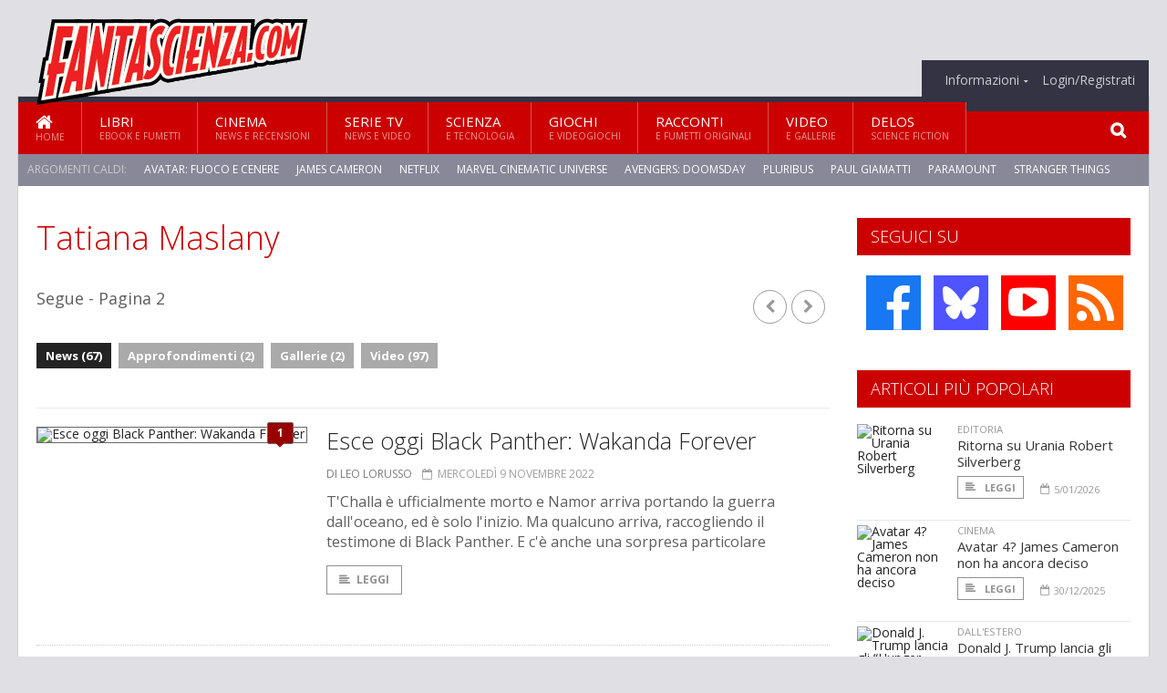

--- FILE ---
content_type: text/html; charset=UTF-8
request_url: https://www.fantascienza.com/argomenti/tatiana-maslany/news/2
body_size: 8894
content:
<!DOCTYPE HTML>
<html lang = "it">
<!--
  ____       _           _   _      _                      _    
 |  _ \  ___| | ___  ___| \ | | ___| |___      _____  _ __| | __
 | | | |/ _ \ |/ _ \/ __|  \| |/ _ \ __\ \ /\ / / _ \| '__| |/ /
 | |_| |  __/ | (_) \__ \ |\  |  __/ |_ \ V  V / (_) | |  |   < 
 |____/ \___|_|\___/|___/_| \_|\___|\__| \_/\_/ \___/|_|  |_|\_\
  W E L C O M E  TO  W O N D E R L A N D
-->                                                            
	<head>
		<title>Tatiana Maslany
</title>
				<meta http-equiv="Content-Type" content="text/html; charset=UTF-8" />
		<meta name="viewport" content="width=device-width, initial-scale=1, maximum-scale=1" />
		<meta name="theme-color" content="#CC0000" />
		
		<!-- Favicon -->
		<link rel="shortcut icon" href="https://www.fantascienza.com/images/favicon-fs.ico" type="image/x-icon" />
		<link href="https://www.fantascienza.com/images/ios-icon/fs-icon-512x512.png" sizes="512x512" rel="apple-touch-icon">
		<link href="https://www.fantascienza.com/images/ios-icon/fs-icon-152x152.png" sizes="152x152" rel="apple-touch-icon">
		<link href="https://www.fantascienza.com/images/ios-icon/fs-icon-144x144.png" sizes="144x144" rel="apple-touch-icon">
		<link href="https://www.fantascienza.com/images/ios-icon/fs-icon-120x120.png" sizes="120x120" rel="apple-touch-icon">
		<link href="https://www.fantascienza.com/images/ios-icon/fs-icon-114x114.png" sizes="114x114" rel="apple-touch-icon">
		<link href="https://www.fantascienza.com/images/ios-icon/fs-icon-76x76.png" sizes="76x76" rel="apple-touch-icon">
		<link href="https://www.fantascienza.com/images/ios-icon/fs-icon-72x72.png" sizes="72x72" rel="apple-touch-icon">
		<link href="https://www.fantascienza.com/images/ios-icon/fs-icon-57x57.png" sizes="57x57" rel="apple-touch-icon">    
		<script src="//code.jquery.com/jquery-1.11.3.min.js"></script>
		
		<!-- Stylesheets -->
		<link rel="stylesheet" href="//maxcdn.bootstrapcdn.com/font-awesome/4.5.0/css/font-awesome.min.css">
		<link type="text/css" rel="stylesheet" href="https://www.fantascienza.com/css/main.css" />
		<link type="text/css" rel="stylesheet" href="https://www.fantascienza.com/css/lightbox.css" />
		<link type="text/css" rel="stylesheet" href="https://www.fantascienza.com/css/mediaicons.css" />
		<link type="text/css" rel="stylesheet" href="//js.static.delosnetwork.it/fancybox/jquery.fancybox.css" />
		<!--[if lte IE 8]>
		<link type="text/css" rel="stylesheet" href="https://www.fantascienza.com/css/ie-ancient.css" />
		<![endif]-->

		<link type="text/css" rel="stylesheet" href="https://www.fantascienza.com/css/magazine.css?1744236016" />
		<link type="text/css" rel="stylesheet" href="https://www.fantascienza.com/css/colors_FS.css?1744236016" />
		<script>
  var _paq = window._paq = window._paq || [];
  /* tracker methods like "setCustomDimension" should be called before "trackPageView" */
  _paq.push(['trackPageView']);
  _paq.push(['enableLinkTracking']);
  (function() {
    var u="//analytics.delosnetwork.it/";
    _paq.push(['setTrackerUrl', u+'matomo.php']);
    _paq.push(['setSiteId', '2']);
    var d=document, g=d.createElement('script'), s=d.getElementsByTagName('script')[0];
    g.async=true; g.src=u+'matomo.js'; s.parentNode.insertBefore(g,s);
  })();
</script>
			</head>
	<body>
<div id="skin-wrap"></div>
				<div class="header-topmenu" id="scrolledmenu">
					<!-- BEGIN .wrapper -->
					<div class="wrapper">
						<ul class="logo-social left ot-menu-hide">
							<li class="scrolled-logo"><a href="https://www.fantascienza.com"><img src="https://www.fantascienza.com/images/fantascienzacom.png" alt="Fantascienza.com" /></a></li>
							 <li><a href="https://www.facebook.com/Fantascienzacom" class="topmenu-social topmenu-facebook"><i class="fa fa-facebook"></i></a></li> 																					 <li><a href="https://rss.delosnetwork.it/fantascienza.com/home.rss" class="topmenu-social topmenu-rss"><i class="fa fa-rss"></i></a></li> 						</ul>
						<ul class="right ot-menu-hide">
							<li><a href="https://www.fantascienza.com"><i class="fa fa-home"></i> Home</a></li>
	<li><a href="https://www.fantascienza.com/libri">Libri</a></li>
	<li><a href="https://www.fantascienza.com/cinema">Cinema</a></li>
	<li><a href="https://www.fantascienza.com/serietv">Serie TV</a></li>
	<li><a href="https://www.fantascienza.com/scienza">Scienza</a></li>
	<li><a href="https://www.fantascienza.com/giochi">Giochi</a></li>
	<li><a href="https://www.fantascienza.com/narrativa">Racconti</a></li>
	<li><a href="https://www.fantascienza.com/media">Video</a></li>
	<li><a href="https://www.fantascienza.com/delos">Delos</a></li>
							<li><a href="https://www.fantascienza.com/info"><span>Informazioni</span></a>
								<ul>
								<li><a href="https://www.fantascienza.com/info/contatti">Contatti</a></li>
																	<li><a href="/info/colophon">Redazione</a></li>
																	<li><a href="/collaboratori">Collaboratori</a></li>
																	<li><a href="/info/link">Crea un link a Fantascienza.com</a></li>
																	<li><a href="/info/collaborare">Collabora con Fantascienza.com</a></li>
																	<li><a href="/info/segnala-notizia">Segnala una notizia</a></li>
																	<li><a href="/info/segnala-sito">Segnala un sito</a></li>
																	<li><a href="https://www.delosnetwork.it/"><b>Delos Network</b></a></li>
									<li><a href="https://www.delosnetwork.it/colophon.php">Colophon</a></li>
									<li><a href="https://www.delosnetwork.it/">I siti Delos Network</a></li>
									<li><a href="https://www.delosbooks.org/">Associazione Delos Books</a></li>
									<li><a href="https://www.delosstore.it/associazione/31/delos-books-club-plus-iscrizione-annuale-all-associazione/">Iscriviti all'Associazione</a></li>
									<li><a href="https://www.delosnetwork.it/pubblicita">Pubblicità</a></li>
								</ul>
							</li>
																				<li><a href="https://www.fantascienza.com/login">Login/Registrati</a></li>
																			</ul>
					<!-- END .wrapper -->
					</div>
				</div>
<div id="top"></div>
				<a id="back-to-top" href="#top" class="page-scroll"><i class="fa fa-chevron-up"></i></a>				
				<div class="wrapper header-wrapper">

					<div id="extopmenu" class="header-topmenu"><div class="wrapper">
						<ul class="right ot-menu-hide">
						<li><a href="https://www.fantascienza.com/info"><span>Informazioni</span></a>
								<ul>
								<li><a href="https://www.fantascienza.com/info/contatti">Contatti</a></li>
																	<li><a href="/info/colophon">Redazione</a></li>
																	<li><a href="/collaboratori">Collaboratori</a></li>
																	<li><a href="/info/link">Crea un link a Fantascienza.com</a></li>
																	<li><a href="/info/collaborare">Collabora con Fantascienza.com</a></li>
																	<li><a href="/info/segnala-notizia">Segnala una notizia</a></li>
																	<li><a href="/info/segnala-sito">Segnala un sito</a></li>
																	<li><a href="https://www.delosnetwork.it/"><b>Delos Network</b></a></li>
									<li><a href="https://www.delosnetwork.it/colophon.php">Colophon</a></li>
									<li><a href="https://www.delosnetwork.it/">I siti Delos Network</a></li>
									<li><a href="https://www.delosbooks.org/">Associazione Delos Books</a></li>
									<li><a href="https://www.delosstore.it/associazione/31/delos-books-club-plus-iscrizione-annuale-all-associazione/">Iscriviti all'Associazione</a></li>
									<li><a href="https://www.delosnetwork.it/pubblicita">Pubblicità</a></li>
								</ul>
							</li>
																				<li><a href="https://www.fantascienza.com/login">Login/Registrati</a></li>
																			</ul>
					</div></div>

					
					<div class="wraphead header-1-content">
						<div class="header-logo ot-menu-hide">
													<a href="https://www.fantascienza.com"><img src="https://www.fantascienza.com/images/fantascienzacom.png" alt="Fantascienza.com" /></a>
												</div>
					</div>
				</div>

		<div class="boxed active">
			<header class="header">

<div id="main-menu" class="ot-menu-hide">
						<!-- BEGIN .wrapper -->
						<div class="wrapper menu-wrapper">
							<ul class="ot-menu-add" rel="Sezioni">
								<li><a href="https://www.fantascienza.com" class="main"><em class="fa fa-home fa-lg"></em><i>Home</i></a></li>
								<li><a href="https://www.fantascienza.com/libri" class="main">Libri<i>Ebook e fumetti</i></a></li>
								<li><a href="https://www.fantascienza.com/cinema" class="main">Cinema<i>News e recensioni</i></a></li>
								<li><a href="https://www.fantascienza.com/serietv" class="main">Serie TV<i>News e video</i></a></li>
								<li><a href="https://www.fantascienza.com/scienza" class="main">Scienza<i>e Tecnologia</i></a></li>
								<li><a href="https://www.fantascienza.com/giochi" class="main">Giochi<i>e Videogiochi</i></a></li>
								<li><a href="https://www.fantascienza.com/narrativa" class="main">Racconti<i>e fumetti originali</i></a></li>
								<li><a href="https://www.fantascienza.com/media" class="main">Video<i>e Gallerie</i></a></li>
								<li><a href="https://www.fantascienza.com/delos" class="main">Delos<i>Science Fiction</i></a></li>
							</ul>
						<!-- END .wrapper -->
							<form class="main-search" action="https://www.fantascienza.com/cerca" onsubmit="if(!this.elements[0].value){ this.elements[0].focus();return false;}else{return true;}">
								<input type="text" class="search-text" name="q">
								<input type="submit" class="search-submit" value="&#xF002;">
							</form>
						</div>
					</div>
					<div class="menu-overlay"></div>

<form id="mobile-search" action="https://www.fantascienza.com/cerca" onsubmit="if(!this.elements[0].value){ this.elements[0].focus();return false;}else{return true;}">
	<input type="submit" class="search-submit" value="&#xF002;">
	<input type="text" class="search-text" name="q">
</form>
<div id="mobile-menu">
<ul>
	<li><a href="https://www.fantascienza.com" class="main"><i class="icon-home"></i></a></li>
	<li><a href="https://www.fantascienza.com/libri" class="main"><i class="icon-book"></i></a></li>
	<li><a href="https://www.fantascienza.com/cinema" class="main"><i class="icon-film"></i></a></li>
	<li><a href="https://www.fantascienza.com/serietv" class="main"><i class="icon-tv"></i></a></li>
	<li><a href="https://www.fantascienza.com/giochi" class="main"><i class="icon-dice"></i></a></li>
	<li><a href="https://www.fantascienza.com/narrativa" class="main"><i class="icon-paragraph-left"></i></a></li>
	<li><a href="https://www.fantascienza.com/media" class="main"><i class="icon-play"></i></a></li>
	<li><a href="#" class="main" onclick="$('#mobile-search').toggleClass('open');if($('#mobile-search').hasClass('open')) $('#mobile-search input.search-text').focus();"><i class="fa fa-search"></i></a></li>
</ul>
</div>
<div id="strilli">
							
							<ul><li class="label">Argomenti caldi:</li>
															<li><a href="https://www.fantascienza.com/argomenti/avatar-fuoco-e-cenere">Avatar: Fuoco e Cenere</a></li>
															<li><a href="https://www.fantascienza.com/argomenti/james-cameron">James Cameron</a></li>
															<li><a href="https://www.fantascienza.com/argomenti/netflix">Netflix</a></li>
															<li><a href="https://www.fantascienza.com/argomenti/marvel-cinematic-universe">Marvel Cinematic Universe</a></li>
															<li><a href="https://www.fantascienza.com/argomenti/avengers-doomsday">Avengers: Doomsday</a></li>
															<li><a href="https://www.fantascienza.com/argomenti/pluribus">pluribus</a></li>
															<li><a href="https://www.fantascienza.com/argomenti/paul-giamatti">Paul Giamatti</a></li>
															<li><a href="https://www.fantascienza.com/argomenti/paramount">Paramount</a></li>
															<li><a href="https://www.fantascienza.com/argomenti/stranger-things">Stranger Things</a></li>
															<li><a href="https://www.fantascienza.com/argomenti/steven-spielberg">Steven Spielberg</a></li>
														</ul>

					</div>
					<div class="aftertop"></div>
			</header>
			<section class="content">
				<div class="wrapper sidebar-one">
					<div class="content-main with-sidebar left index-page">
						<div class="main-article">
						<header class="article-header clearfix">
									<h1 class="segue">Tatiana Maslany</h1>
								<div class="top-pagination">
									<div class="pager"><a href="https://www.fantascienza.com/argomenti/tatiana-maslany/news" class="pager_prev"><i class="fa fa-chevron-left"></i></a><a href="https://www.fantascienza.com/argomenti/tatiana-maslany/news/3" class="pager_next"><i class="fa fa-chevron-right"></i></a></div>
									Segue - Pagina 2
								</div>
							<div class="photo-categories">
						 							<a href="https://www.fantascienza.com/argomenti/tatiana-maslany/news" class="active">News (67)</a>
						  							<a href="https://www.fantascienza.com/argomenti/tatiana-maslany/approfondimenti">Approfondimenti (2)</a>
						  							<a href="https://www.fantascienza.com/argomenti/tatiana-maslany/gallerie">Gallerie (2)</a>
						  							<a href="https://www.fantascienza.com/argomenti/tatiana-maslany/video">Video (97)</a>
						   						</div>

						</header>
						</div>

						<div class="strict-block">
							<!-- BEGIN .block-content -->
							<div class="blog-style">

<div class="item image-small">
									<div class="item-header">
																				<a href="https://www.fantascienza.com/28348/esce-oggi-black-panther-wakanda-forever#commenti" class="item-comment" title="1 reazioni"><span>1</span><i></i></a>
																				<a href="https://www.fantascienza.com/28348/esce-oggi-black-panther-wakanda-forever" class="item-photo"><img src="https://www.fantascienza.com/imgbank/bigthumb/202211/43902-poster.jpg" alt="Esce oggi Black Panther: Wakanda Forever"></a>
									</div>
									<div class="item-content">
										<h3><a href="https://www.fantascienza.com/28348/esce-oggi-black-panther-wakanda-forever">Esce oggi Black Panther: Wakanda Forever</a>
																				</h3>
										<div class="item-icons">
																					<a href="https://www.fantascienza.com/collaboratori/464/leo-lorusso" class="item-category">di Leo Lorusso</a>
																					<span class="item-date"><i class="fa fa-calendar-o"></i>mercoledì 9 novembre 2022</span>
										</div>
										<p>T'Challa &egrave; ufficialmente morto e Namor arriva portando la guerra dall'oceano, ed &egrave; solo l'inizio. Ma qualcuno arriva, raccogliendo il testimone di Black Panther. E c'&egrave; anche una sorpresa particolare</p>
										<a href="https://www.fantascienza.com/28348/esce-oggi-black-panther-wakanda-forever" class="trans-button"><i class="fa fa-align-left"></i>Leggi</a>
									</div>
									<div class="clear-float"></div>
								</div>
<div class="item image-small">
									<div class="item-header">
																				<a href="https://www.fantascienza.com/28322/black-panther-wakanda-forever-le-prime-reazioni-della-critica-americana#commenti" class="item-comment" title="9 reazioni"><span>9</span><i></i></a>
																				<a href="https://www.fantascienza.com/28322/black-panther-wakanda-forever-le-prime-reazioni-della-critica-americana" class="item-photo"><img src="https://www.fantascienza.com/imgbank/bigthumb/202210/43844-poster.jpg" alt="Black Panther: Wakanda Forever, le prime reazioni della critica americana"></a>
									</div>
									<div class="item-content">
										<h3><a href="https://www.fantascienza.com/28322/black-panther-wakanda-forever-le-prime-reazioni-della-critica-americana">Black Panther: Wakanda Forever, le prime reazioni della critica americana</a>
																				</h3>
										<div class="item-icons">
																					<a href="https://www.fantascienza.com/collaboratori/464/leo-lorusso" class="item-category">di Leo Lorusso</a>
																					<span class="item-date"><i class="fa fa-calendar-o"></i>martedì 1 novembre 2022</span>
										</div>
										<p>I critici che hanno visto in anteprima <i>Wakanda Forever</i> sono pressoch&eacute;&nbsp; unanimi nel definirlo uno dei migliori film Marvel fino a oggi, con dolore, azione e guerra.</p>
										<a href="https://www.fantascienza.com/28322/black-panther-wakanda-forever-le-prime-reazioni-della-critica-americana" class="trans-button"><i class="fa fa-align-left"></i>Leggi</a>
									</div>
									<div class="clear-float"></div>
								</div>
<div class="item image-small">
									<div class="item-header">
																				<a href="https://www.fantascienza.com/28260/marvel-avatar-star-wars-tutti-i-film-disney-in-arrivo-fino-al-2028#commenti" class="item-comment" title="2 reazioni"><span>2</span><i></i></a>
																				<a href="https://www.fantascienza.com/28260/marvel-avatar-star-wars-tutti-i-film-disney-in-arrivo-fino-al-2028" class="item-photo"><img src="https://www.fantascienza.com/imgbank/bigthumb/202210/43704-rise-of-skywalker-poster-tall.jpg" alt="Marvel, Avatar, Star Wars, tutti i film Disney in arrivo fino al 2028"></a>
									</div>
									<div class="item-content">
										<h3><a href="https://www.fantascienza.com/28260/marvel-avatar-star-wars-tutti-i-film-disney-in-arrivo-fino-al-2028">Marvel, Avatar, Star Wars, tutti i film Disney in arrivo fino al 2028</a>
																				</h3>
										<div class="item-icons">
																					<a href="https://www.fantascienza.com/collaboratori/464/leo-lorusso" class="item-category">di Leo Lorusso</a>
																					<span class="item-date"><i class="fa fa-calendar-o"></i>giovedì 13 ottobre 2022</span>
										</div>
										<p>La Disney ha rilasciato la programmazione delle sue saghe principali da quest'anno al 2028 e a sorpresa dalle ceneri risorger&agrave; anche la galassia di <i>Star Wars</i>.</p>
										<a href="https://www.fantascienza.com/28260/marvel-avatar-star-wars-tutti-i-film-disney-in-arrivo-fino-al-2028" class="trans-button"><i class="fa fa-align-left"></i>Leggi</a>
									</div>
									<div class="clear-float"></div>
								</div>
<div class="item image-small">
									<div class="item-header">
																				<a href="https://www.fantascienza.com/28241/black-panther-wakanda-forever-ecco-il-trailer-ufficiale#commenti" class="item-comment" title="1 reazioni"><span>1</span><i></i></a>
																				<a href="https://www.fantascienza.com/28241/black-panther-wakanda-forever-ecco-il-trailer-ufficiale" class="item-photo"><img src="https://www.fantascienza.com/imgbank/bigthumb/202210/43666-poster.jpg" alt="Black Panther: Wakanda Forever, ecco il trailer ufficiale"></a>
									</div>
									<div class="item-content">
										<h3><a href="https://www.fantascienza.com/28241/black-panther-wakanda-forever-ecco-il-trailer-ufficiale">Black Panther: Wakanda Forever, ecco il trailer ufficiale</a>
																				</h3>
										<div class="item-icons">
																					<a href="https://www.fantascienza.com/collaboratori/464/leo-lorusso" class="item-category">di Leo Lorusso</a>
																					<span class="item-date"><i class="fa fa-calendar-o"></i>martedì 4 ottobre 2022</span>
										</div>
										<p>Si alza in parte il velo di mistero che circonda <i>Wakanda Forever</i>, scoprendo nuovo nemici sconosciuti, l'arrivo di un Namor agguerrito e la rivelazione di Black Panther.</p>
										<a href="https://www.fantascienza.com/28241/black-panther-wakanda-forever-ecco-il-trailer-ufficiale" class="trans-button"><i class="fa fa-align-left"></i>Leggi</a>
									</div>
									<div class="clear-float"></div>
								</div>
<div class="item image-small">
									<div class="item-header">
																				<a href="https://www.fantascienza.com/28230/tony-gilroy-ho-scritto-andor-come-se-non-fosse-star-wars" class="item-photo"><img src="https://www.fantascienza.com/imgbank/bigthumb/202209/43639-poster.jpg" alt="Tony Gilroy: ho scritto Andor come se non fosse Star Wars"></a>
									</div>
									<div class="item-content">
										<h3><a href="https://www.fantascienza.com/28230/tony-gilroy-ho-scritto-andor-come-se-non-fosse-star-wars">Tony Gilroy: ho scritto Andor come se non fosse Star Wars</a>
																				</h3>
										<div class="item-icons">
																					<a href="https://www.fantascienza.com/collaboratori/464/leo-lorusso" class="item-category">di Leo Lorusso</a>
																					<span class="item-date"><i class="fa fa-calendar-o"></i>mercoledì 28 settembre 2022</span>
										</div>
										<p>Lo showrunner di <i>Star Wars: Andor</i> e regista del finale di <i>Rogue One</i> &egrave; partito da un'ottica inattesa: non aveva conoscenza della saga e voleva raccontarla a modo suo.</p>
										<a href="https://www.fantascienza.com/28230/tony-gilroy-ho-scritto-andor-come-se-non-fosse-star-wars" class="trans-button"><i class="fa fa-align-left"></i>Leggi</a>
									</div>
									<div class="clear-float"></div>
								</div>
<div class="item image-small">
									<div class="item-header">
																				<a href="https://www.fantascienza.com/28211/star-wars-andor-debutta-oggi-su-disney#commenti" class="item-comment" title="1 reazioni"><span>1</span><i></i></a>
																				<a href="https://www.fantascienza.com/28211/star-wars-andor-debutta-oggi-su-disney" class="item-photo"><img src="https://www.fantascienza.com/imgbank/bigthumb/202209/43597-poster.jpg" alt="Star Wars: Andor debutta oggi su Disney+"></a>
									</div>
									<div class="item-content">
										<h3><a href="https://www.fantascienza.com/28211/star-wars-andor-debutta-oggi-su-disney">Star Wars: Andor debutta oggi su Disney+</a>
																				</h3>
										<div class="item-icons">
																					<a href="https://www.fantascienza.com/collaboratori/464/leo-lorusso" class="item-category">di Leo Lorusso</a>
																					<span class="item-date"><i class="fa fa-calendar-o"></i>mercoledì 21 settembre 2022</span>
										</div>
										<p>Prima di <i>Rogue One</i> la vita di Cassian Andor era allo sbando, ma nei cinque anni precedenti l'inizio del film ha trovato uno scopo e una missione. E un destino.</p>
										<a href="https://www.fantascienza.com/28211/star-wars-andor-debutta-oggi-su-disney" class="trans-button"><i class="fa fa-align-left"></i>Leggi</a>
									</div>
									<div class="clear-float"></div>
								</div>
<div class="item image-small">
									<div class="item-header">
																				<a href="https://www.fantascienza.com/28177/star-wars-andor-gli-ultimi-dettagli-da-diego-luna" class="item-photo"><img src="https://www.fantascienza.com/imgbank/bigthumb/202209/43515-poster.jpg" alt="Star Wars: Andor, gli ultimi dettagli da Diego Luna"></a>
									</div>
									<div class="item-content">
										<h3><a href="https://www.fantascienza.com/28177/star-wars-andor-gli-ultimi-dettagli-da-diego-luna">Star Wars: Andor, gli ultimi dettagli da Diego Luna</a>
																				</h3>
										<div class="item-icons">
																					<a href="https://www.fantascienza.com/collaboratori/464/leo-lorusso" class="item-category">di Leo Lorusso</a>
																					<span class="item-date"><i class="fa fa-calendar-o"></i>martedì 6 settembre 2022</span>
										</div>
										<p>Con <i>Star Wars: Andor</i> faremo un viaggio nel passato di Cassian, ma secondo Diego Luna la serie &egrave; molto diversa dallo stile della saga e far&agrave; scelte inaspettate.</p>
										<a href="https://www.fantascienza.com/28177/star-wars-andor-gli-ultimi-dettagli-da-diego-luna" class="trans-button"><i class="fa fa-align-left"></i>Leggi</a>
									</div>
									<div class="clear-float"></div>
								</div>
<div class="item image-small">
									<div class="item-header">
																				<a href="https://www.fantascienza.com/28150/torniamo-a-westeros-da-oggi-house-of-the-dragon" class="item-photo"><img src="https://www.fantascienza.com/imgbank/bigthumb/202208/43458-house-of-the-dragon.jpg" alt="Torniamo a Westeros, da oggi House of the Dragon"></a>
									</div>
									<div class="item-content">
										<h3><a href="https://www.fantascienza.com/28150/torniamo-a-westeros-da-oggi-house-of-the-dragon">Torniamo a Westeros, da oggi House of the Dragon</a>
																				</h3>
										<div class="item-icons">
																					<a href="https://www.fantascienza.com/collaboratori/124/s" class="item-category">di S*</a>
																					<span class="item-date"><i class="fa fa-calendar-o"></i>lunedì 22 agosto 2022</span>
										</div>
										<p>Da oggi su Sky e in streaming su Now TV la serie prequel di <i>Game of Thrones</i>,&nbsp;<i>House of the Dragon</i>: George R.R. Martin racconta la guerra civile dei&nbsp;Targaryen</p>
										<a href="https://www.fantascienza.com/28150/torniamo-a-westeros-da-oggi-house-of-the-dragon" class="trans-button"><i class="fa fa-align-left"></i>Leggi</a>
									</div>
									<div class="clear-float"></div>
								</div>
<div class="item image-small">
									<div class="item-header">
																				<a href="https://www.fantascienza.com/28149/ecco-she-hulk-attorney-at-law-con-tatiana-maslany-da-oggi-su-disney#commenti" class="item-comment" title="73 reazioni"><span>73</span><i></i></a>
																				<a href="https://www.fantascienza.com/28149/ecco-she-hulk-attorney-at-law-con-tatiana-maslany-da-oggi-su-disney" class="item-photo"><img src="https://www.fantascienza.com/imgbank/bigthumb/202208/43457-hulk.jpg" alt="Ecco She-Hulk: Attorney At Law con Tatiana Maslany, da oggi su Disney+"></a>
									</div>
									<div class="item-content">
										<h3><a href="https://www.fantascienza.com/28149/ecco-she-hulk-attorney-at-law-con-tatiana-maslany-da-oggi-su-disney">Ecco She-Hulk: Attorney At Law con Tatiana Maslany, da oggi su Disney+</a>
																				</h3>
										<div class="item-icons">
																					<a href="https://www.fantascienza.com/collaboratori/124/s" class="item-category">di S*</a>
																					<span class="item-date"><i class="fa fa-calendar-o"></i>giovedì 18 agosto 2022</span>
										</div>
										<p>Disponibile da oggi su Disney+ il primo episodio della nuova serie Marvel, una "dramedy" dedicata alla cugina di Bruce Banner, Jennifer Walters</p>
										<a href="https://www.fantascienza.com/28149/ecco-she-hulk-attorney-at-law-con-tatiana-maslany-da-oggi-su-disney" class="trans-button"><i class="fa fa-align-left"></i>Leggi</a>
									</div>
									<div class="clear-float"></div>
								</div>
<div class="item image-small">
									<div class="item-header">
																				<a href="https://www.fantascienza.com/28147/cos-e-the-sandman-la-serie-da-oggi-su-netflix-dal-capolavoro-di-neil-gaiman#commenti" class="item-comment" title="33 reazioni"><span>33</span><i></i></a>
																				<a href="https://www.fantascienza.com/28147/cos-e-the-sandman-la-serie-da-oggi-su-netflix-dal-capolavoro-di-neil-gaiman" class="item-photo"><img src="https://www.fantascienza.com/imgbank/bigthumb/202206/43103-poster.jpg" alt="Cos&#039;&egrave; The Sandman, la serie da oggi su Netflix dal capolavoro di Neil Gaiman"></a>
									</div>
									<div class="item-content">
										<h3><a href="https://www.fantascienza.com/28147/cos-e-the-sandman-la-serie-da-oggi-su-netflix-dal-capolavoro-di-neil-gaiman">Cos'è The Sandman, la serie da oggi su Netflix dal capolavoro di Neil Gaiman</a>
																				</h3>
										<div class="item-icons">
																					<a href="https://www.fantascienza.com/collaboratori/464/leo-lorusso" class="item-category">di Leo Lorusso</a>
																					<span class="item-date"><i class="fa fa-calendar-o"></i>venerdì 5 agosto 2022</span>
										</div>
										<p>Da oggi disponibile su Netflix la serie tratta dal fumetto che fece conoscere al mondo il talento di Neil Gaiman. Che &egrave; anche produttore di questo progetto.</p>
										<a href="https://www.fantascienza.com/28147/cos-e-the-sandman-la-serie-da-oggi-su-netflix-dal-capolavoro-di-neil-gaiman" class="trans-button"><i class="fa fa-align-left"></i>Leggi</a>
									</div>
									<div class="clear-float"></div>
								</div>
							</div>

						</div>

												<div class="more"><a href="https://www.fantascienza.com/argomenti/tatiana-maslany/news/3" class="trans-button more"><i class="fa fa-chevron-down"></i> Ancora</a></div>
						
					</div>
					<aside id="sidebar" class="sidebar right">
<div class="widget seguici-su-widget">
							<h3>Seguici su</h3>
							<div class="seguici-su">

<span class="share-icons share-site">
 <a href="https://www.facebook.com/Fantascienzacom" target="_blank" class="share-icon share-facebook" title="Seguici su Facebook!"><i class="fa fa-facebook"></i></a>  <a href="https://bsky.app/profile/fantascienza.com" target="_blank" class="share-icon share-bluesky" title="Seguici su BlueSky!"><svg xmlns="http://www.w3.org/2000/svg" viewBox="0 0 576 512"><!--!Font Awesome Free 6.6.0 by @fontawesome  - https://fontawesome.com License - https://fontawesome.com/license/free Copyright 2024 Fonticons, Inc.--><path d="M407.8 294.7c-3.3-.4-6.7-.8-10-1.3c3.4 .4 6.7 .9 10 1.3zM288 227.1C261.9 176.4 190.9 81.9 124.9 35.3C61.6-9.4 37.5-1.7 21.6 5.5C3.3 13.8 0 41.9 0 58.4S9.1 194 15 213.9c19.5 65.7 89.1 87.9 153.2 80.7c3.3-.5 6.6-.9 10-1.4c-3.3 .5-6.6 1-10 1.4C74.3 308.6-9.1 342.8 100.3 464.5C220.6 589.1 265.1 437.8 288 361.1c22.9 76.7 49.2 222.5 185.6 103.4c102.4-103.4 28.1-156-65.8-169.9c-3.3-.4-6.7-.8-10-1.3c3.4 .4 6.7 .9 10 1.3c64.1 7.1 133.6-15.1 153.2-80.7C566.9 194 576 75 576 58.4s-3.3-44.7-21.6-52.9c-15.8-7.1-40-14.9-103.2 29.8C385.1 81.9 314.1 176.4 288 227.1z"/></svg></a>  <a href="https://www.youtube.com/FantascienzaComOnlive" target="_blank" class="share-icon share-youtube" title="Seguici su YouTube!"><i class="fa fa-youtube-play"></i></a>  <a href="https://rss.delosnetwork.it/fantascienza.com/home.rss" target="_blank" class="share-icon share-rss" title="Abbonati al nostro feed RSS!"><i class="fa fa-rss"></i></a> </span>
							</div>
						</div>
<div class="widget">
							<h3>Articoli più popolari</h3>
							<div class="w-news-list">
								
								<div class="item">
									<div class="item-photo">
																			<a href="https://www.fantascienza.com/31376/ritorna-su-urania-robert-silverberg" class="item-photo"><img src="https://www.fantascienza.com/imgbank/thumb200/202601/47749-47748-silverberg.social.jpg" alt="Ritorna su Urania Robert Silverberg"></a>
																		</div>
									<div class="item-content">
																				<a href="https://www.fantascienza.com/notizie/editoria" class="item-category">EDITORIA</a>
																				<h4><a href="https://www.fantascienza.com/31376/ritorna-su-urania-robert-silverberg">Ritorna su Urania Robert Silverberg</a></h4>
										
										<div class="item-foot">
											<a href="https://www.fantascienza.com/31376/ritorna-su-urania-robert-silverberg" class="trans-button trans-button-small"><i class="fa fa-align-left"></i> Leggi</a>
											<span class="item-info inline"><i class="fa fa-calendar-o"></i>5/01/2026</span>
										</div>
									</div>
								</div>
								<div class="item">
									<div class="item-photo">
																			<a href="https://www.fantascienza.com/31367/avatar-4-james-cameron-non-ha-ancora-deciso" class="item-photo"><img src="https://www.fantascienza.com/imgbank/thumb200/202512/47695-avatar-fires-and-ash.jpg" alt="Avatar 4? James Cameron non ha ancora deciso"></a>
																		</div>
									<div class="item-content">
																				<a href="https://www.fantascienza.com/notizie/cinema" class="item-category">CINEMA</a>
																				<h4><a href="https://www.fantascienza.com/31367/avatar-4-james-cameron-non-ha-ancora-deciso">Avatar 4? James Cameron non ha ancora deciso</a></h4>
										
										<div class="item-foot">
											<a href="https://www.fantascienza.com/31367/avatar-4-james-cameron-non-ha-ancora-deciso" class="trans-button trans-button-small"><i class="fa fa-align-left"></i> Leggi</a>
											<span class="item-info inline"><i class="fa fa-calendar-o"></i>30/12/2025</span>
										</div>
									</div>
								</div>
								<div class="item">
									<div class="item-photo">
																			<a href="https://www.fantascienza.com/31352/donald-j-trump-lancia-gli-hunger-games" class="item-photo"><img src="https://www.fantascienza.com/imgbank/thumb200/202512/47722-trump-panem.jpg" alt="Donald J. Trump lancia gli &ldquo;Hunger Games&rdquo;"></a>
																		</div>
									<div class="item-content">
																				<a href="https://www.fantascienza.com/notizie/estero" class="item-category">DALL'ESTERO</a>
																				<h4><a href="https://www.fantascienza.com/31352/donald-j-trump-lancia-gli-hunger-games">Donald J. Trump lancia gli “Hunger Games”</a></h4>
										
										<div class="item-foot">
											<a href="https://www.fantascienza.com/31352/donald-j-trump-lancia-gli-hunger-games" class="trans-button trans-button-small"><i class="fa fa-align-left"></i> Leggi</a>
											<span class="item-info inline"><i class="fa fa-calendar-o"></i>19/12/2025</span>
										</div>
									</div>
								</div>
								<div class="item">
									<div class="item-photo">
																			<a href="https://www.fantascienza.com/31395/i-primi-due-episodi-di-star-trek-starfleet-academy-sono-disponibili-su-paramount" class="item-photo"><img src="https://www.fantascienza.com/imgbank/thumb200/202601/47780-starfleet-academy.jpg" alt="I primi due episodi di Star Trek: Starfleet Academy sono disponibili su Paramount+"></a>
																		</div>
									<div class="item-content">
																				<a href="https://www.fantascienza.com/notizie/startrek" class="item-category">STAR TREK</a>
																				<h4><a href="https://www.fantascienza.com/31395/i-primi-due-episodi-di-star-trek-starfleet-academy-sono-disponibili-su-paramount">I primi due episodi di Star Trek: Starfleet Academy sono disponibili su Paramount+</a></h4>
										
										<div class="item-foot">
											<a href="https://www.fantascienza.com/31395/i-primi-due-episodi-di-star-trek-starfleet-academy-sono-disponibili-su-paramount" class="trans-button trans-button-small"><i class="fa fa-align-left"></i> Leggi</a>
											<span class="item-info inline"><i class="fa fa-calendar-o"></i>15/01/2026</span>
										</div>
									</div>
								</div>
								<div class="item">
									<div class="item-photo">
																			<a href="https://www.fantascienza.com/31393/ha-aperto-hbo-max-cosa-c-e-di-fantastico" class="item-photo"><img src="https://www.fantascienza.com/imgbank/thumb200/202601/47778-screenshot-2026-01-13-alle-18.27.12.jpg" alt="Ha aperto HBO Max, cosa c&#039;&egrave; di fantastico"></a>
																		</div>
									<div class="item-content">
																				<a href="https://www.fantascienza.com/notizie/televisione" class="item-category">TELEVISIONE</a>
																				<h4><a href="https://www.fantascienza.com/31393/ha-aperto-hbo-max-cosa-c-e-di-fantastico">Ha aperto HBO Max, cosa c'è di fantastico</a></h4>
										
										<div class="item-foot">
											<a href="https://www.fantascienza.com/31393/ha-aperto-hbo-max-cosa-c-e-di-fantastico" class="trans-button trans-button-small"><i class="fa fa-align-left"></i> Leggi</a>
											<span class="item-info inline"><i class="fa fa-calendar-o"></i>14/01/2026</span>
										</div>
									</div>
								</div>


							</div>
						</div>
<div class="widget">
							<h3>Gallerie fotografiche</h3>
							<a href="https://www.fantascienza.com/gallerie" class="widget-top-b">Vedi tutte</a>
							<div class="w-photo-gallery">
																<div class="item">
									<div class="item-photos">
																			<a href="https://www.fantascienza.com/gallerie/532/prime-immagini-della-serie-the-testaments"><img src="https://www.fantascienza.com/imgbank/gallerythumbs/GALLERIE_IMG/gallery-532_180165_4.41.1.jpg" alt=""></a>
																			<a href="https://www.fantascienza.com/gallerie/532/prime-immagini-della-serie-the-testaments/2"><img src="https://www.fantascienza.com/imgbank/gallerythumbs/GALLERIE_IMG/gallery-532_180165_4.29.1.jpg" alt=""></a>
																			<a href="https://www.fantascienza.com/gallerie/532/prime-immagini-della-serie-the-testaments/3"><img src="https://www.fantascienza.com/imgbank/gallerythumbs/GALLERIE_IMG/gallery-532_180165_1.79.1.jpg" alt=""></a>
																			<a href="https://www.fantascienza.com/gallerie/532/prime-immagini-della-serie-the-testaments/4"><img src="https://www.fantascienza.com/imgbank/gallerythumbs/GALLERIE_IMG/gallery-532_180165_1.505.1R.jpg" alt=""></a>
																		</div>
									
									<div class="item-content">
										<h4><a href="https://www.fantascienza.com/gallerie/532/prime-immagini-della-serie-the-testaments">Prime immagini della serie The Testaments</a> <span class="item-info inline"><i class="fa fa-camera"></i>6 foto</span></h4>
									</div>
								</div>
																<div class="item">
									<div class="item-photos">
																			<a href="https://www.fantascienza.com/gallerie/531/un-classico-del-teen-drama"><img src="https://www.fantascienza.com/imgbank/gallerythumbs/GALLERIE_IMG/gallery-531_590558790_10162254489108511_4551574308703462218_n.jpg" alt=""></a>
																			<a href="https://www.fantascienza.com/gallerie/531/un-classico-del-teen-drama/2"><img src="https://www.fantascienza.com/imgbank/gallerythumbs/GALLERIE_IMG/gallery-531_496940083_663956173073356_9171200492492995418_n.jpg" alt=""></a>
																			<a href="https://www.fantascienza.com/gallerie/531/un-classico-del-teen-drama/3"><img src="https://www.fantascienza.com/imgbank/gallerythumbs/GALLERIE_IMG/gallery-531_497543320_663956153073358_5137372333212081967_n.jpg" alt=""></a>
																			<a href="https://www.fantascienza.com/gallerie/531/un-classico-del-teen-drama/4"><img src="https://www.fantascienza.com/imgbank/gallerythumbs/GALLERIE_IMG/gallery-531_497557507_663956119740028_7398680601174280529_n.jpg" alt=""></a>
																		</div>
									
									<div class="item-content">
										<h4><a href="https://www.fantascienza.com/gallerie/531/un-classico-del-teen-drama">Un classico del teen drama</a> <span class="item-info inline"><i class="fa fa-camera"></i>7 foto</span></h4>
									</div>
								</div>
															</div>
						</div>

					</aside>
				</div>
			</section>
			<footer class="footer">
					
<div class="wrapper">

					<div class="footer-much">
						<ul class="right">
							<li><a href="http://www.delosnetwork.it/terms">Termini d'uso</a></li>
							<li><a href="https://delos.center/privacy">Privacy</a></li>
							<li><a href="http://www.delosnetwork.it/rules">Regole</a></li>
							<li><a href="https://www.fantascienza.com/info/colophon">Redazione</a></li>
														<li><a href="https://www.fantascienza.com/info/contatti">Contatti</a></li>
						</ul>
						<p><b>Fantascienza.com</b> - ISSN 1974-8248 - Registrazione tribunale di Milano, n. 521 del 5 settembre 2006.<br/>
						&copy;2003 <a href="http://www.delosbooks.org">Associazione Delos Books</a>. Partita Iva 04029050962.</p>
						
						<p style="margin:15px 0 5px 0;font-weight:bold">Pubblicità:</p>
						<p><a href="https://www.eadv.it/p/adv.html?utm_source=eADVcontactcard&utm_medium=Contactcard&utm_content=Contactcard&utm_campaign=Autopromo"><img src="https://panel.eadv.it/images/logo.png" alt="eADV" style="float:left; margin-right:10px">
						<b>EADV s.r.l.</b> - Via Luigi Capuana, 11 - 95030 Tremestieri Etneo (CT) - Italy<br>www.eadv.it - info@eadv.it - Tel: +39.0952830326</a></p>
					</div>
					
				</div>

											</footer>
		</div>

<!-- Scripts -->
		<script type="text/javascript" src="https://www.fantascienza.com/jscript/vendor.js"></script>
		<script type="text/javascript" src="https://www.fantascienza.com/jscript/magazine.js?1513848093"></script>
				<!-- https://ad.delosnetwork.it/x/FS/ENDJS/json-->
<script src="https://track.eadv.it/fantascienza.com.php" async></script>			</body>
</html>